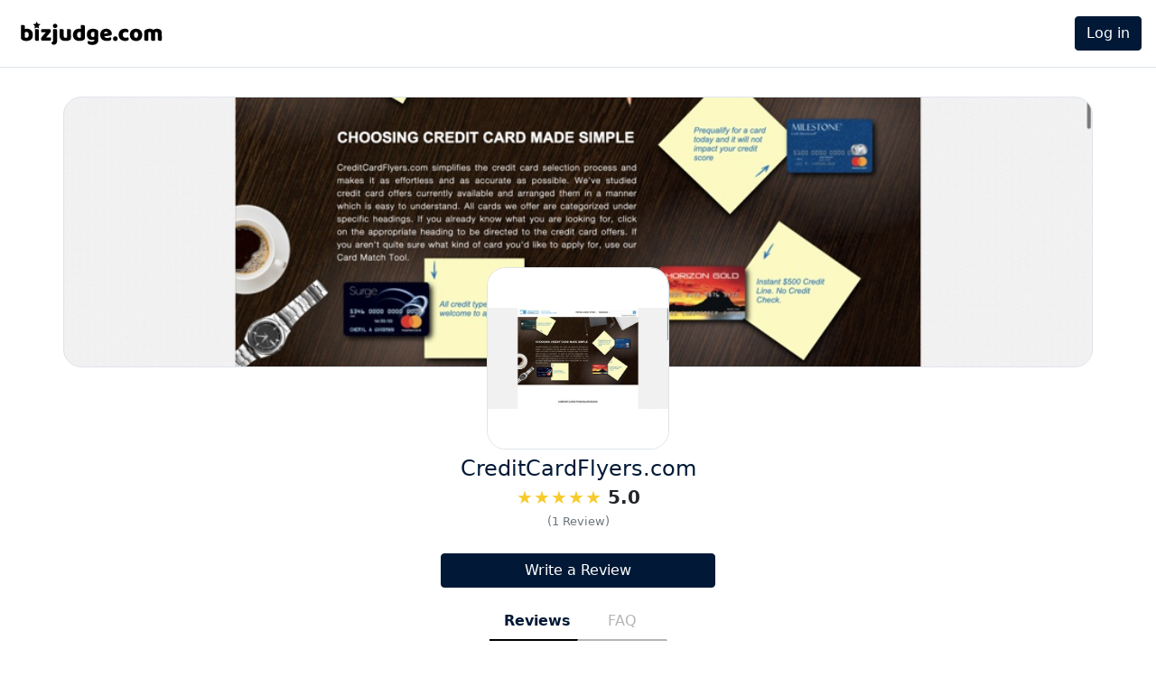

--- FILE ---
content_type: text/html; charset=utf-8
request_url: https://bizjudge.com/reviews/creditcardflyers.com/
body_size: 10093
content:

<!DOCTYPE html>
<html lang="en">
<head>
    
    
    <!-- Google Tag Manager -->
    <script>(function(w,d,s,l,i){w[l]=w[l]||[];w[l].push({'gtm.start':
    new Date().getTime(),event:'gtm.js'});var f=d.getElementsByTagName(s)[0],
    j=d.createElement(s),dl=l!='dataLayer'?'&l='+l:'';j.async=true;j.src=
    'https://www.googletagmanager.com/gtm.js?id='+i+dl;f.parentNode.insertBefore(j,f);
    })(window,document,'script','dataLayer','GTM-K7F6TWT');</script>
    <!-- End Google Tag Manager -->
    
    
    <meta charset="utf-8">
    <link rel="canonical" href="https://bizjudge.com/reviews/creditcardflyers.com/" />
    <meta name="viewport" content="width=device-width, initial-scale=1, shrink-to-fit=no">
    
<title>BizJudge: CreditCardFlyers.com Reviews | Read All Customer Reviews of creditcardflyers.com</title>

    <meta name="description" content="See the most recent CreditCardFlyers.com reviews and customer experiences. BizJudge will help you make the right decision.">
    <!-- <link rel="stylesheet" href="https://cdnjs.cloudflare.com/ajax/libs/normalize/8.0.1/normalize.min.css" integrity="sha512-NhSC1YmyruXifcj/KFRWoC561YpHpc5Jtzgvbuzx5VozKpWvQ+4nXhPdFgmx8xqexRcpAglTj9sIBWINXa8x5w==" crossorigin="anonymous" referrerpolicy="no-referrer" /> -->
    <link rel="stylesheet" href="https://kit-pro.fontawesome.com/releases/v5.15.1/css/pro.min.css">
    <link rel="apple-touch-icon" sizes="180x180" href="https://storage.googleapis.com/bizjudge-bucket/static/favicons/apple-touch-icon.png">
    <link rel="shortcut icon" href="https://storage.googleapis.com/bizjudge-bucket/static/favicons/favicon.ico" type="image/x-icon">
    <link rel="icon" href="https://storage.googleapis.com/bizjudge-bucket/static/favicons/favicon.ico" type="image/x-icon">
    <meta name="google-site-verification" content="_nxSyBboZUConyHV6UrMmRTxUFSjcdE4_tc7K2_CLMQ" />
    
    
    
    <meta property="og:title" content="BizJudge: CreditCardFlyers.com Reviews | Read All Customer Reviews of creditcardflyers.com">
    <meta property="og:description" content="See the most recent CreditCardFlyers.com reviews and customer experiences. BizJudge will help you make the right decision.">
    <meta property="og:image" content="https://storage.googleapis.com/bizjudge-bucket/media/profile-pics/creditcardflyers.jpeg">
    <meta name="twitter:card" content="summary">
    <meta name="twitter:site" content="@bizjudge">
    <meta name="twitter:creator" content="@bizjudge">
    <meta name="twitter:title" content="BizJudge: CreditCardFlyers.com Reviews | Read All Customer Reviews of creditcardflyers.com">
    <meta name="twitter:description" content="See the most recent CreditCardFlyers.com reviews and customer experiences. BizJudge will help you make the right decision.">
    <meta name="twitter:image" content="https://storage.googleapis.com/bizjudge-bucket/media/profile-pics/creditcardflyers.jpeg">

    

    <style>
        :root {
            --pinned-review-container: background: linear-gradient(to top right, #FFCCCC, #CCE5FF, #CCFFCC, #E5CCFF);;
        }
    </style>


    <link href="https://cdn.jsdelivr.net/npm/bootstrap@5.0.2/dist/css/bootstrap.min.css" rel="stylesheet" integrity="sha384-EVSTQN3/azprG1Anm3QDgpJLIm9Nao0Yz1ztcQTwFspd3yD65VohhpuuCOmLASjC" crossorigin="anonymous">
    <link rel="stylesheet" type="text/css" href="https://storage.googleapis.com/bizjudge-bucket/static/css/main.css">
</head>

<body id="page-top">
    <!-- Google Tag Manager (noscript) -->
    <noscript><iframe src="https://www.googletagmanager.com/ns.html?id=GTM-K7F6TWT"
    height="0" width="0" style="display:none;visibility:hidden"></iframe></noscript>
    <!-- End Google Tag Manager (noscript) -->
    

<div class="navbar-light border-bottom fixed-top">
    <div class="website-container">
        <nav class="mobile-nav-only d-flex d-sm-none">
            <div class="container">
                <input id="responsive-menu" class="d-none" type="checkbox">
                <label for="responsive-menu" class="d-inline-block align-middle"><span id="menu-icon"></span></label>
                <a class="navbar-brand" href="//bizjudge.com/" target="_self">
                    <img src="https://storage.googleapis.com/bizjudge-bucket/static/images/bizjudge.svg" alt="BizJudge Logo" width="170" height="48">
                </a>
                <div id="overlay"></div>
                <ul>
                    
                    <li>
                        <a href="//bizjudge.com/accounts/login/" class="btn btn-dark w-100">
                            Log in
                        </a>
                    </li>
                    <!-- <li>
                        <a href="" class="btn btn-outline-dark" style="width:100%">
                            For Businesses
                        </a>
                    </li> -->

                    
                </ul>

            </div>
        </nav>
        <nav class="navbar d-none d-sm-flex navbar-expand-sm px-3">
            <a class="navbar-brand" href="//bizjudge.com/" target="_self">
                <img src="https://storage.googleapis.com/bizjudge-bucket/static/images/bizjudge.svg" alt="BizJudge Logo" width="170" height="48">
            </a>
            <button class="navbar-toggler" type="button" data-bs-toggle="collapse" data-bs-target="#navbarNav"
                aria-controls="navbarNav" aria-expanded="false" aria-label="Toggle navigation">
                <span class="navbar-toggler-icon"></span>
            </button>
            <div class="collapse navbar-collapse" id="navbarNav">
                <ul class="navbar-nav ms-auto" style="gap: 0.5rem">
                    
                    <li class="nav-item">
                        <a href="//bizjudge.com/accounts/login/" class="btn btn-dark">Log in</a>
                    </li>
                    <!-- <li class="nav-item">
                        <a href="" class="btn btn-outline-dark">
                            For Businesses
                        </a>
                    </li> -->
                    
                </ul>
            </div>
        </nav>
    </div>
</div>

        <div id="page-container">
            <div id='cover-photo' class="border-round"
    style="background-image: url('https://storage.googleapis.com/bizjudge-bucket/media/cover-photos/creditcardflyers.jpeg');"></div>
<div id='company-details'>
    <div class="company-page-logo-container">
        <div id="company-logo" style="background-image: url('https://storage.googleapis.com/bizjudge-bucket/media/profile-pics/creditcardflyers.jpeg');"></div>
    </div>
    <h1 class="h4 mt-2">CreditCardFlyers.com
        
        <!-- Reviews
        Updates
        FAQ -->
    </h1>


    <div class="Stars my-1" style="--rating: 5.0;"
        aria-label="The rating of this company is 5.0 out of 5.">
        <span class="fw-bold">5.0</span></div>
    <div><small class="text-muted">(1 Review)</small>
    </div>

</div>
<div id='tabs-container'>
    
    
    <div class="mt-4 text-center px-5">
        <a class="btn btn-dark w-100" href="//bizjudge.com/reviews/creditcardflyers.com/create/" data-bs-toggle="modal"
            data-bs-target="#create-review-modal">Write a Review</a>
    </div>
    
    
    <ul class="nav nav-tabs pt-3" id="company-nav">
        <li class="nav-item">
            <a class="nav-link active"
                href="//bizjudge.com/reviews/creditcardflyers.com/" title="CreditCardFlyers.com Reviews">Reviews</a>
        </li>
        <!-- <li class="nav-item">
            <a class="nav-link active"
                href="" title=" Updates">Updates</a>
        </li> -->
        
        <li class="nav-item">
            <a class="nav-link "
                href="//bizjudge.com/faq/creditcardflyers.com/" title="CreditCardFlyers.com - FAQ">FAQ</a>
        </li>
    </ul>
</div>
            <div class="container-fluid px-2">
                

<div class="page-width">
    <div class="company-info-wrapper mt-3">
        <div class="info-container">

            <div class="container-shadow border-round text-start px-2 py-3 py-md-4 px-md-5">
                
                    <div class="bizjudge-review-container-flex">
    <h2 class="bizjudge-reviews-container-title h5 mb-3"><strong>CreditCardFlyers.com</strong> - Customer Ratings & Reviews</h2>
    <div class="ratings-summary-container">
        <form method="get" onchange="this.submit()">
            <label for="five-stars" class="ratings-summary-row">
                <input id="five-stars" type="checkbox" name="ratingValue"  value="5">
                <div class="bizjudge-stars" style="--bizjudge-rating: 5;"></div>
                <div class="progress" style="width: 140px;">
                    <div class="progress-bar progress-bar-danger" role="progressbar" aria-valuenow="5" aria-valuemin="0" aria-valuemax="5" style="width: 100.0%">
                        <span class="sr-only">100.0%</span>
                    </div>
                </div>
                <div style="margin-left:2px; width: 30px;"><small>100.0%</small></div>
            </label>
            <label for="four-stars" class="ratings-summary-row disabled-summary-row">
                <input id="four-stars" type="checkbox" name="ratingValue"  disabled value="4">
                <div class="bizjudge-stars" style="--bizjudge-rating: 4;"></div>
                <div class="progress" style="width: 140px;">
                    <div class="progress-bar progress-bar-danger" role="progressbar" aria-valuenow="4" aria-valuemin="0" aria-valuemax="5" style="width: 0.0%">
                        <span class="sr-only">0.0%</span>
                    </div>
                </div>
                <div style="margin-left:2px; width: 30px;"><small>0.0%</small></div>
            </label>
            <label for="three-stars" class="ratings-summary-row disabled-summary-row">
                <input id="three-stars" type="checkbox" name="ratingValue"  disabled value="3">
                <div class="bizjudge-stars" style="--bizjudge-rating: 3;"></div>
                <div class="progress" style="width: 140px;">
                    <div class="progress-bar progress-bar-danger" role="progressbar" aria-valuenow="3" aria-valuemin="0" aria-valuemax="5" style="width: 0.0%">
                        <span class="sr-only">0.0%</span>
                    </div>
                </div>
                <div style="margin-left:2px; width: 30px;"><small>0.0%</small></div>
            </label>
            <label for="two-stars" class="ratings-summary-row disabled-summary-row">
                <input id="two-stars" type="checkbox" name="ratingValue"  disabled value="2">
                <div class="bizjudge-stars" style="--bizjudge-rating: 2;"></div>
                <div class="progress" style="width: 140px;">
                    <div class="progress-bar progress-bar-danger" role="progressbar" aria-valuenow="2" aria-valuemin="0" aria-valuemax="5" style="width: 0.0%">
                        <span class="sr-only">0.0%</span>
                    </div>
                </div>
                <div style="margin-left:2px; width: 30px;"><small>0.0%</small></div>
            </label>
            <label for="one-star" class="ratings-summary-row disabled-summary-row">
                <input id="one-star" type="checkbox" name="ratingValue"  disabled value="1">
                <div class="bizjudge-stars" style="--bizjudge-rating: 1;"></div>
                <div class="progress" style="width: 140px;">
                    <div class="progress-bar progress-bar-danger" role="progressbar" aria-valuenow="1" aria-valuemin="0" aria-valuemax="5" style="width: 0.0%">
                        <span class="sr-only">0.0%</span>
                    </div>
                </div>
                <div style="margin-left:2px; width: 30px;"><small>0.0%</small></div>
            </label>
        </form>
    </div>
    <div class="sort-container">
        <div>
            <div class="bizjudge-d-inline-block">
                <form method="get">
                    <select class="bizjudge-form-control form-select" name="sort" id="sort-reviews" onchange="this.form.submit()" aria-label="Sort Reviews">
                        <option selected value="-created_at">Most Recent</option>
                        <option  value="-trustworthiness">Most Trustworthy</option>
                        <option  value="created_at">Oldest</option>
                        <option  value="-rating">Highest Rating</option>
                        <option  value="rating">Lowest Rating</option>
                    </select>
                </form>
            </div>
            <span data-bs-toggle="modal" class="bizjudge-filter-icon bizjudge-d-none" data-bs-target="#filterModal">
                <img src="https://storage.googleapis.com/bizjudge-bucket/static/images/filter.png" alt="Filter" height="22" width="22">
            </span>
        </div>
        
            <div>
                <a href="//bizjudge.com/reviews/creditcardflyers.com/create/" class="bizjudge-btn" data-bs-toggle="modal" data-bs-target="#create-review-modal">Write a Review</a>
            </div>
        
    </div>
</div>
                

                <div class="reviews-container p-1 p-sm-2">
                    
                        <div id="container-id-10b8fc1f-c3c6-4a97-a4c1-a1e2bb14fc4b" >
    <i class="fas fa-thumbtack review_thumbtack" data-bs-toggle="tooltip" title="The thumbtack icon indicates that this review has been pinned to the top of the page and will always be displayed there, regardless of the ordering of the other reviews." role="button"></i>
    
    <div class="position-relative">
        <div class="d-flex">
            <div class="bizjudge-avatar-text user-select-none">
                <span>JD</span>
            </div>
            <!-- <img height="60" width="60" class="img-profile rounded-circle me-1" src="https://storage.googleapis.com/bizjudge-bucket/media/avatars/default.jpeg"
                alt="profile picture"> -->
            <div class="align-self-center me-auto">
                <div class="review-header-details">
                    <h3 class="h6 mb-0">
                        
                            Jake Diaz
                        
                    </h3>
                    
                        <small role="button" data-bs-toggle="tooltip" title="This indicates that the review has been verified.">
                            <i class="fas fa-badge-check"></i>
                        </small>
                    
                    
                </div>

                <small>
                    <time class="text-muted"
                        datetime="2020-12-07 12:08">07 Dec, 2020</time>
                </small>
            </div>
            <div class="align-self-center">
                <div class="ms-2">
                    <div class="more-dropdown dropstart ms-1">
                        <i class="far fa-ellipsis-h fa-lg" id="more-menu-id-10b8fc1f-c3c6-4a97-a4c1-a1e2bb14fc4b" data-bs-toggle="dropdown"
                            role="button" aria-expanded="false" aria-label="More options">
                        </i>
                        <ul class="dropdown-menu p-0 shadow">
                            <li class="border-bottom">
                                <a role="button" class="dropdown-item edit" href="//bizjudge.com/reviews/item/10b8fc1f-c3c6-4a97-a4c1-a1e2bb14fc4b/"
                                title="Go to review" rel="noindex nofollow" target='_blank'>View</a>
                            </li>
                            
                                <li>
                                    <a role="button" class="dropdown-item edit" data-bs-toggle="modal" data-bs-target="#report-review-modal-review_id-10b8fc1f-c3c6-4a97-a4c1-a1e2bb14fc4b">Report</a>
                                </li>
                                
                            
                            
                            
                        </ul>
                    </div>
                </div>
            </div>
        </div>

        <div class="review-header">
            <div class="w-100 review-product"></div>
            <div class="Stars my-1 rating-lg me-1" style="--rating: 5;"><span aria-hidden="true" hidden>The rating of this review is 5 out of 5.</span></div>
            <h4 class="bizjudge-review-title">Great service</h4>
        </div>

        <div class="review-body position-relative">
            <p class="my-2">Simply the best.</p>
            <div class="review-footer d-flex">
                
            </div>
            <div class="trustworthiness-container">
                <div class="py-2 text-center">
                    <ol class="trustworthiness-bar mb-2">
                        <li role="button" class="is-complete"><span class="small">No Trust</span></li>
                        <li role="button" class="is-complete"><span class="small">A Little Trust</span></li>
                        <li role="button" class="is-complete"><span class="small">Neutral Trust</span></li>
                        <li role="button" class="is-active"><span class="small">Lots of Trust</span></li>
                        <li role="button" class=""><span class="small">Full Trust</span></li>
                    </ol>
                    <small class="text-muted info-tooltip" data-bs-toggle="tooltip" title="This meter shows the reliability of this review. It's calculated using a third party software to help you decide if you can trust it."><i class="fal fa-question-circle"></i> What's this?</small>
                </div>
            </div>
            <div class="review-reply-border d-none"></div>
        </div>
        <div class="review-reply-content d-none">
            <h6 class="review-reply-company d-inline-block">Reply from CreditCardFlyers.com</h6>
            <div class="reply-text"><p></p></div>
            <div class="me-auto align-self-center">
                <small>
                    <time class="text-muted reply-date" datetime=""></time>
                </small>
                
            </div>
        </div>
        <hr class="divider w-60 mx-auto">
    </div>
</div>
                        
    
        
            
                
                <div class="adsense-container">
                    <script async src="https://pagead2.googlesyndication.com/pagead/js/adsbygoogle.js?client=ca-pub-8858625932035960"
                    crossorigin="anonymous"></script>
                    <ins class="adsbygoogle"
                        style="display:block"
                        data-ad-format="fluid"
                        data-ad-layout-key="-fh-1w-68-jk+1y2"
                        data-ad-client="ca-pub-8858625932035960"
                        data-ad-slot="1380766798"></ins>
                    <script>
                        (adsbygoogle = window.adsbygoogle || []).push({});
                    </script>
                </div>
                
            
        
    

                    
                </div>

                

                
                <div class="text-center">
                    <h4 class="h6 fw-normal text-muted"><a class="text-dark" href="https://creditcardflyers.com?utm_source=bizjudge&utm_medium=referral&utm_campaign=company_reviews" target="_blank" rel="noopener">CreditCardFlyers.com</a> is rated 5.0 based on 1 customer review</h4>
                </div>
                
            </div>

            
        </div>

        <div class="sidebar w-100">
            


<div class="container-shadow border-round text-start p-4 w-100 claim-ownership-sidebar-div">
    <div>
        <h3 class="h5">Is this your company?</h3>
        <p class="mb-2">Claim your business profile to connect with your customers.</p>
        <a href="//bizjudge.com/company/creditcardflyers.com/ownership/" class="btn btn-outline-dark w-100">Claim Business</a>
    </div>
</div>




<div class="container-shadow border-round text-start p-4 w-100">
    <div class="mb-3">
        <h3 class="h5 mb-0">More about CreditCardFlyers.com</h3>
        <small class="text-muted">Contacts, social media and more</small>
    </div>
    
        <span class="text-muted me-1"><i class="fal fa-globe"></i></span>
        <a href="https://creditcardflyers.com?utm_source=bizjudge&utm_medium=referral&utm_campaign=company_profile"
            rel="noopener" target="_blank">creditcardflyers.com</a>
    
        <div class="dropdown-divider"></div>
        <span class="text-muted me-1"><i class="fal fa-envelope"></i></span>
        <a href="/cdn-cgi/l/email-protection#8de4e3ebe2cdeeffe8e9e4f9eeecffe9ebe1f4e8fffea3eee2e0"><span class="__cf_email__" data-cfemail="9df4f3fbf2ddfeeff8f9f4e9fefceff9fbf1e4f8efeeb3fef2f0">[email&#160;protected]</span></a>
    
    
    

    
    
        <div class="dropdown-divider"></div>
        <span class="text-muted me-1"><i class="fal fa-map-marked-alt"></i></span>
        <div class="d-inline-block ps-1">
            
                <div>1608 South Ashland Ave Suite# 3007</div>
            
            
                <div>60608-2013</div>
            
            
                <div>Chicago, IL</div>
            
            
                <div>United States of America</div>
            
        </div>
    
    
    
    
    
    
    
        <div class="dropdown-divider"></div>
        <span class="text-muted me-1"><i class="fal fa-info-circle"></i></span>
        <div class="d-inline">CreditCardFlyers.com goal is to simplify the credit card selection process, and make it as effortless and as accurate as possible. We've done all the hard work for you by studying a lot of credit card offers currently available, and finally arranging them in a manner, which is easy to understand.</div>
    
</div>

<div class="container-shadow border-round text-start p-4 w-100">
    <div class="mb-3">
        <h3 class="h5 mb-0">Is <strong>CreditCardFlyers.com</strong> legitimate?</h3>
    </div>
    <div>
        According to various sources, CreditCardFlyers.com is legitimate.
    </div>
</div>





        </div>

    </div>
</div>

            </div>
        </div>

    

<div class="modal" id="create-review-modal">
    <div class="modal-dialog mx-auto">
        <div class="modal-content shadow-lg m-auto border-round">
            <!-- Modal Header -->
            <div class="modal-header text-center">
                <h2 class="h5 modal-title fw-bold w-100">Write a Review
                </h2>
                <button type="button" class="btn-close" data-bs-dismiss="modal" aria-label="Close"></button>
            </div>
            <!-- Modal body -->
            <div class="modal-body text-center p-4">
                <form id="create-review" method="POST">
                    <div class="alert alert-success d-none submit-success text-center" role="alert">
                        The review has been published!
                    </div>
                    <div class="alert alert-danger d-none submit-error text-center" role="alert">
                        The review has not been published!
                    </div>
                    <div class="detail-error alert alert-danger text-center d-none"></div>
                    <div class="mb-3">
                        <div class="radio-stars align-middle text-center">
                            <input style="top: 39px;width: 137px;" class="sr-only" id="radio-5" name="rating" type="radio" value="5" aria-label="5" required/><label
                                class="radio-star" for="radio-5"></label>
                            <input class="sr-only" id="radio-4" name="rating" type="radio" value="4" aria-label="4"/><label
                                class="radio-star" for="radio-4"></label>
                            <input class="sr-only" id="radio-3" name="rating" type="radio" value="3" aria-label="3"/><label
                                class="radio-star" for="radio-3"></label>
                            <input class="sr-only" id="radio-2" name="rating" type="radio" value="2" aria-label="2"/><label
                                class="radio-star" for="radio-2"></label>
                            <input class="sr-only" id="radio-1" name="rating" type="radio" value="1" aria-label="1"/><label
                                class="radio-star" for="radio-1"></label>
                        </div>
                    </div>
                    
                    <div id="div_id_title" class="mb-3 form-floating">
                        <input type="text" name="title" maxlength="40" class="textinput textInput form-control" placeholder="Title" required id="id_title">
                        <label for="id_title" class="form-label">
                            Title<span class="asteriskField">*</span>
                        </label>
                    </div>
                    <div id="div_id_text" class="mb-3 form-floating">
                        <textarea name="text" cols="40" rows="10" class="textarea form-control" placeholder="Tell us more about your experience" required id="id_text"></textarea>
                        <label for="id_text" class="form-label requiredField">
                            Tell us more about your experience<span class="asteriskField">*</span>
                        </label>
                    </div>
                    <input type="hidden" name="company" value="creditcardflyers.com">
                    <button class="btn btn-dark form-control" type="button" onclick="createReview('//bizjudge.com/reviews/item/create/'); return false;">Publish</button>
                </form>
            </div>
        </div>
    </div>
</div>


<div class="modal" id="filterModal">
    <div class="modal-dialog mx-auto">
        <div class="modal-content shadow-lg m-auto border-round">
            <!-- Modal Header -->
            <div class="modal-header text-center">
                <h2 class="h5 modal-title fw-bold w-100">Ratings
                </h2>
                <button type="button" class="btn-close" data-bs-dismiss="modal" aria-label="Close"></button>
            </div>
            <!-- Modal body -->
            <form method="get">
                <div class="modal-body text-center p-4">
                        <div>
                            <div class="d-inline-block">
                                <input type="checkbox" name="ratingValue" class="align-middle" value="5"  >
                                <div class="d-inline-block" style="width:35px; line-height:1;">
                                    <div style="height:16px; margin:5px 0;"><span class="align-middle">5</span> <i class="fas fa-star"
                                            style="color: var(--bizjudge-widget-stars-background, #f7cb2d);"></i></div>
                                </div>
                                <div class="d-inline-block" style="width:230px;">
                                    <div class="progress" style="height:9px; margin:8px 0;">
                                        <div class="progress-bar progress-bar-danger" role="progressbar" aria-valuenow="1"
                                            aria-valuemin="0" aria-valuemax="5" style="width: 100.0%">
                                            <span class="sr-only">100.0</span>
                                        </div>
                                    </div>
                                </div>
                                <div class="d-inline-block" style="margin-left:2px; width: 30px;">1</div>
                            </div>
                            <div class="d-inline-block">
                                <input type="checkbox" name="ratingValue" class="align-middle" value="4"  disabled>
                                <div class="d-inline-block" style="width:35px; line-height:1;">
                                    <div style="height:16px; margin:5px 0;"><span class="align-middle">4</span> <i class="fas fa-star"
                                            style="color: var(--bizjudge-widget-stars-background, #f7cb2d);"></i></div>
                                </div>
                                <div class="d-inline-block" style="width:230px;">
                                    <div class="progress" style="height:9px; margin:8px 0;">
                                        <div class="progress-bar progress-bar-danger" role="progressbar" aria-valuenow="1"
                                            aria-valuemin="0" aria-valuemax="5" style="width: 0.0%">
                                            <span class="sr-only">0.0%</span>
                                        </div>
                                    </div>
                                </div>
                                <div class="d-inline-block" style="margin-left:2px; width: 30px;">0</div>
                            </div>
                            <div class="d-inline-block">
                                <input type="checkbox" name="ratingValue" class="align-middle" value="3"  disabled>
                                <div class="d-inline-block" style="width:35px; line-height:1;" >
                                    <div style="height:16px; margin:5px 0;"><span class="align-middle">3</span> <i class="fas fa-star"
                                            style="color: var(--bizjudge-widget-stars-background, #f7cb2d);"></i></div>
                                </div>
                                <div class="d-inline-block" style="width:230px;">
                                    <div class="progress" style="height:9px; margin:8px 0;">
                                        <div class="progress-bar progress-bar-danger" role="progressbar" aria-valuenow="1"
                                            aria-valuemin="0" aria-valuemax="5" style="width: 0.0%">
                                            <span class="sr-only">0.0%</span>
                                        </div>
                                    </div>
                                </div>
                                <div class="d-inline-block" style="margin-left:2px; width: 30px;">0</div>
                            </div>
                            <div class="d-inline-block">
                                <input type="checkbox" name="ratingValue" class="align-middle" value="2"  disabled>
                                <div class="d-inline-block" style="width:35px; line-height:1;">
                                    <div style="height:16px; margin:5px 0;"><span class="align-middle">2</span> <i class="fas fa-star"
                                            style="color: var(--bizjudge-widget-stars-background, #f7cb2d);"></i></div>
                                </div>
                                <div class="d-inline-block" style="width:230px;">
                                    <div class="progress" style="height:9px; margin:8px 0;">
                                        <div class="progress-bar progress-bar-danger" role="progressbar" aria-valuenow="1"
                                            aria-valuemin="0" aria-valuemax="5" style="width: 0.0%">
                                            <span class="sr-only">0.0%</span>
                                        </div>
                                    </div>
                                </div>
                                <div class="d-inline-block" style="margin-left:2px; width: 30px;">0</div>
                            </div>
                            <div class="d-inline-block">
                                <input type="checkbox" name="ratingValue" class="align-middle" value="1"  disabled>
                                <div class="d-inline-block" style="width:35px; line-height:1;">
                                    <div style="height:16px; margin:5px 0;"><span class="align-middle">1</span> <i class="fas fa-star"
                                            style="color: var(--bizjudge-widget-stars-background, #f7cb2d);"></i></div>
                                </div>
                                <div class="d-inline-block" style="width:230px;">
                                    <div class="progress" style="height:9px; margin:8px 0;">
                                        <div class="progress-bar progress-bar-danger" role="progressbar" aria-valuenow="1"
                                            aria-valuemin="0" aria-valuemax="5" style="width: 0.0%">
                                            <span class="sr-only">0.0%</span>
                                        </div>
                                    </div>
                                </div>
                                <div class="d-inline-block" style="margin-left:2px; width: 30px;">0</div>
                            </div>
                        </div>
                </div>
                <div class="modal-footer">
                    <button type="button" class="btn btn-secondary" data-bs-dismiss="modal">Close</button>
                    <button type="submit" class="btn btn-outline-dark">Apply</button>
                </div>
            </form>
        </div>
    </div>
</div>

    

<footer>
    <div class="website-container">
        <div class="row p-4 w-100 m-auto">
            <div class="offset-lg-2 col-12 col-lg-8">
                <div class="text-center">
                    <a class="footer-link px-2" href="#" target="_self">About</a>
                    <a class="footer-link px-2" href="#" target="_self">Contact</a>
                    <a class="footer-link px-2" href="//bizjudge.com/faq">FAQ</a>
                    <a class="footer-link px-2" href="//legal.bizjudge.com/everyone/terms-and-conditions">Terms</a>
                    <a class="footer-link px-2" href="//legal.bizjudge.com/everyone/privacy-policy">Privacy</a>
                </div>
            </div>
            <div class="col-12 col-lg-2 text-center text-lg-end"><span><a class="footer-link" href="//bizjudge.com/" target="_self">bizjudge.com</a> © 2026</span></div>
            <div class="col-12 text-center">
                <a class="text-dark" rel="noreferrer" aria-label="Facebook page" href="https://www.facebook.com/BizJudge" target="_blank"><i class="fab fa-facebook fa-xl"></i></a>
                <a class="text-dark" rel="noreferrer" aria-label="Instagram page" href="https://www.instagram.com/bizjudge_" target="_blank"><i class="fab fa-instagram"></i></a>
                <a class="text-dark" rel="noreferrer" aria-label="Twitter page" href="https://twitter.com/BizJudge" target="_blank"><i class="fab fa-twitter"></i></a>
                <a class="text-dark" rel="noreferrer" aria-label="LinkedIn page" href="https://www.linkedin.com/company/bizjudge/" target="_blank"><i class="fab fa-linkedin"></i></a>
            </div>
        </div>
    </div>
    <a class="scroll-to-top" href="#page-top" aria-label="Scroll to top">
        <i class="fas fa-angle-up"></i>
    </a>
</footer>



<!-- reviews modal start -->


<div class="modal" id="report-review-modal-review_id-10b8fc1f-c3c6-4a97-a4c1-a1e2bb14fc4b" tabindex="-1" role="dialog"
    aria-labelledby="report-review-modal-review_id-10b8fc1f-c3c6-4a97-a4c1-a1e2bb14fc4b" aria-hidden="true">
    <div class="modal-dialog h-100 d-flex flex-column justify-content-center my-0" role="document">
        <div class="modal-content border-round">
            <div class="modal-header text-center">
                <h2 class="h5 modal-title fw-bold w-100" id="report-review-10b8fc1f-c3c6-4a97-a4c1-a1e2bb14fc4b">Want to report this review?
                </h2>
                <button type="button" class="btn-close" data-bs-dismiss="modal" aria-label="Close"></button>
            </div>
            <form id="form-report-review-review_id-10b8fc1f-c3c6-4a97-a4c1-a1e2bb14fc4b" method="POST">
                <div class="modal-body px-4">
                    <div class="alert alert-success d-none submit-success text-center" role="alert">
                        The review has been reported!
                    </div>
                    <div class="alert alert-danger d-none submit-error text-center" role="alert">
                        The review has not been reported!
                    </div>
                        <div class="detail-error alert alert-danger text-center d-none"></div>
                        <div id="div_id_reason-review_id-10b8fc1f-c3c6-4a97-a4c1-a1e2bb14fc4b" class="mb-3">
                            <label class="form-label requiredField fw-bold">Please choose a reason<span class="asteriskField">*</span></label>
                            <div>
                                <div class="form-check">
                                    <input type="checkbox" class="form-check-input" name="reason" value="1" id="id_reason_0-review_id-10b8fc1f-c3c6-4a97-a4c1-a1e2bb14fc4b">
                                    <label for="id_reason_0-review_id-10b8fc1f-c3c6-4a97-a4c1-a1e2bb14fc4b" class="form-check-label">Harmful or illegal</label>
                                </div>
                                <div class="form-check">
                                    <input type="checkbox" class="form-check-input" name="reason" value="2" id="id_reason_1-review_id-10b8fc1f-c3c6-4a97-a4c1-a1e2bb14fc4b">
                                    <label for="id_reason_1-review_id-10b8fc1f-c3c6-4a97-a4c1-a1e2bb14fc4b" class="form-check-label">Personal information</label>
                                </div>
                                <div class="form-check">
                                    <input type="checkbox" class="form-check-input" name="reason" value="3" id="id_reason_2-review_id-10b8fc1f-c3c6-4a97-a4c1-a1e2bb14fc4b">
                                    <label for="id_reason_2-review_id-10b8fc1f-c3c6-4a97-a4c1-a1e2bb14fc4b" class="form-check-label">Advertising or promotional</label>
                                </div>
                                <div class="form-check">
                                    <input type="checkbox" class="form-check-input" name="reason" value="4" id="id_reason_3-review_id-10b8fc1f-c3c6-4a97-a4c1-a1e2bb14fc4b">
                                    <label for="id_reason_3-review_id-10b8fc1f-c3c6-4a97-a4c1-a1e2bb14fc4b" class="form-check-label">Not based on a genuine experience</label>
                                </div>
                                <div class="form-check">
                                    <input type="checkbox" class="form-check-input" name="reason" value="99" id="id_reason_4-review_id-10b8fc1f-c3c6-4a97-a4c1-a1e2bb14fc4b">
                                    <label for="id_reason_4-review_id-10b8fc1f-c3c6-4a97-a4c1-a1e2bb14fc4b" class="form-check-label">Other</label>
                                </div>
                            </div>
                        </div>
                        <div id="div_id_other-review_id-10b8fc1f-c3c6-4a97-a4c1-a1e2bb14fc4b" class="mb-3 form-floating">
                            <textarea name="other" cols="40" rows="10" class="textarea form-control w-100" placeholder="other" id="id_other-review_id-10b8fc1f-c3c6-4a97-a4c1-a1e2bb14fc4b" style="margin: 0px; width: 380px; height: 85px;"></textarea>
                            <label for="id_other-review_id-10b8fc1f-c3c6-4a97-a4c1-a1e2bb14fc4b" class="form-label">Other</label>
                        </div>
                        <input type="hidden" name="review" value="10b8fc1f-c3c6-4a97-a4c1-a1e2bb14fc4b">
                        <input type="hidden" name="reporter" value="None">
                </div>
                <div class="modal-footer">
                    <button id="report-review-button-review_id-10b8fc1f-c3c6-4a97-a4c1-a1e2bb14fc4b" class="btn btn-dark form-control" type="submit"
                        onclick="reportReview('/reviews/item/report/', '10b8fc1f-c3c6-4a97-a4c1-a1e2bb14fc4b'); return false;">Report</button>
                </div>
            </form>
        </div>
    </div>
</div>

<!-- reviews modal end -->

<!-- cookies modal start -->
<!-- Button trigger modal -->
<!-- Modal -->

<!-- <script>$('#cookiesModal').modal('show')</script> -->
<div class="modal" id="cookiesModal" tabindex="-1" role="dialog" aria-labelledby="cookiesModalLabel"
    aria-hidden="true">
    <div class="modal-dialog" role="document">
        <div class="modal-content border-round">
            <div class="modal-header">
                <h5 class="modal-title" id="cookiesModalLabel">Advanced Cookie Settings</h5>
                <button type="button" class="btn-close" data-bs-dismiss="modal" aria-label="Close"></button>
            </div>
            <div class="modal-body px-4">
                <form id="cookiePreferences" method="post">
                    <div>
                        <h6 class="fw-bold">Essential Cookies</h6>
                        <div class="row">
                            <div class="col-10">
                                <p>
                                    These cookies enable core functionality such as security, verification of identity
                                    and network management. These cookies can’t be disabled.
                                </p>
                            </div>
                            <div class="col-2 my-auto ps-0">
                                <input class="toggle-switch" type="checkbox" id="essentialCookies"
                                    name="essentialCookies" hidden checked disabled />
                                <label class="checkbox mx-auto" for="essentialCookies"></label>
                            </div>
                        </div>
                        <hr class="divider">
                    </div>
                    <div>
                        <h6 class="fw-bold">Marketing Cookies</h6>
                        <div class="row">
                            <div class="col-10">
                                <p>
                                    These cookies are used to track advertising effectiveness to provide a more
                                    relevant service and deliver better ads to suit your interests.
                                </p>
                            </div>
                            <div class="col-2 my-auto ps-0">
                                <input class="toggle-switch" type="checkbox" id="marketingCookies"
                                    name="marketingCookies" checked hidden />
                                <label class="checkbox mx-auto" for="marketingCookies"></label>
                            </div>
                        </div>
                        <hr class="divider">
                    </div>
                    <div>
                        <h6 class="fw-bold">Functional Cookies</h6>
                        <div class="row">
                            <div class="col-10">
                                <p>
                                    These cookies collect data to remember choices users make to improve
                                    and give a more personalised experience.
                                </p>
                            </div>
                            <div class="col-2 my-auto ps-0">
                                <input class="toggle-switch" type="checkbox" id="functionalCookies"
                                    name="functionalCookies" hidden checked />
                                <label class="checkbox mx-auto" for="functionalCookies"></label>
                            </div>
                        </div>
                        <hr class="divider">
                    </div>
                    <div>
                        <h6 class="fw-bold">Analytics Cookies</h6>
                        <div class="row">
                            <div class="col-10">
                                <p>
                                    These cookies help us to understand how visitors interact with our website,
                                    discover errors and provide a better overall analytics.
                                </p>
                            </div>
                            <div class="col-2 my-auto ps-0">
                                <input class="toggle-switch" type="checkbox" id="analyticsCookies"
                                    name="analyticsCookies" hidden checked />
                                <label class="checkbox mx-auto" for="analyticsCookies"></label>
                            </div>
                        </div>
                    </div>
                </form>
            </div>
            <div class="modal-footer">
                <button type="button" class="btn btn-secondary" data-bs-dismiss="modal">Close</button>
                <button id="cookiesSave" type="button" class="btn btn-primary" data-bs-dismiss="modal">Save</button>
            </div>
        </div>
    </div>
</div>
<!-- cookies modal end -->


<!-- Company Name History Modal Start -->

<!-- Company Name History Modal End -->
    <script data-cfasync="false" src="/cdn-cgi/scripts/5c5dd728/cloudflare-static/email-decode.min.js"></script><script src="https://ajax.googleapis.com/ajax/libs/jquery/3.5.1/jquery.min.js"></script>
    <script src="https://cdn.jsdelivr.net/npm/bootstrap@5.0.2/dist/js/bootstrap.bundle.min.js" integrity="sha384-MrcW6ZMFYlzcLA8Nl+NtUVF0sA7MsXsP1UyJoMp4YLEuNSfAP+JcXn/tWtIaxVXM" crossorigin="anonymous"></script>

    <script>
        function setCookie(cname, cvalue, exdays = 100) {
            var d = new Date();
            d.setTime(d.getTime() + (exdays * 24 * 60 * 60 * 1000));
            var expires = "expires=" + d.toUTCString();
            document.cookie = cname + "=" + cvalue + ";" + expires + ";path=/";
        }

        function getCookie(name) {
            let cookieValue = null;
            if (document.cookie && document.cookie !== '') {
                const cookies = document.cookie.split(';');
                for (let i = 0; i < cookies.length; i++) {
                    const cookie = cookies[i].trim();
                    if (cookie.substring(0, name.length + 1) === (name + '=')) {
                        cookieValue = decodeURIComponent(cookie.substring(name.length + 1));
                        break;
                    }
                }
            }
            return cookieValue;
        }


        let marketingCookiesValue = $('#marketingCookies');
        let functionalCookiesValue = $('#functionalCookies');
        let analyticsCookiesValue = $('#analyticsCookies');

        // marketingCookiesValue.prop('checked', parseInt(getCookie('marketingCookies')));
        // functionalCookiesValue.prop('checked', parseInt(getCookie('functionalCookies')));
        // analyticsCookiesValue.prop('checked', parseInt(getCookie('analyticsCookies')));

        const cookieContainer = $("#cookiesModal");
        const cookieButton = $("#cookiesSave");

        let marketingCookiesCheckbox;
        let functionalCookiesCheckbox;
        let analyticsCookiesCheckbox;

        cookieButton.on("click", () => {
            if ($('#marketingCookies').is(":checked")) {
                marketingCookiesCheckbox = 1;
            } else {
                marketingCookiesCheckbox = 0;
            }

            if ($('#functionalCookies').is(":checked")) {
                functionalCookiesCheckbox = 1;
            } else {
                functionalCookiesCheckbox = 0;
            }

            if ($('#analyticsCookies').is(":checked")) {
                analyticsCookiesCheckbox = 1;
            } else {
                analyticsCookiesCheckbox = 0;
            }

            setCookie("cookiesAccepted", 1);
            setCookie("marketingCookies", marketingCookiesCheckbox);
            setCookie("functionalCookies", functionalCookiesCheckbox);
            setCookie("analyticsCookies", analyticsCookiesCheckbox);
        });

        setTimeout(() => {
            if (!getCookie("cookiesAccepted")) {
                // cookieContainer.modal("show");
            }
        }, 2000);
    </script>

    <!-- Core plugin JavaScript-->
    <script src="https://cdnjs.cloudflare.com/ajax/libs/jquery-easing/1.4.1/jquery.easing.min.js"></script>

    <script>
        (function ($) {
            "use strict"; // Start of use strict

            // Prevent the content wrapper from scrolling when the fixed side navigation hovered over
            $('body.fixed-nav .sidebar').on('mousewheel DOMMouseScroll wheel', function (e) {
                if ($(window).width() > 768) {
                    var e0 = e.originalEvent,
                        delta = e0.wheelDelta || -e0.detail;
                    this.scrollTop += (delta < 0 ? 1 : -1) * 30;
                    e.preventDefault();
                }
            });

            // Scroll to top button appear
            $(document).on('scroll', function () {
                var scrollDistance = $(this).scrollTop();
                if (scrollDistance > 100) {
                    $('.scroll-to-top').fadeIn();
                } else {
                    $('.scroll-to-top').fadeOut();
                }
            });

            // Smooth scrolling using jQuery easing
            $(document).on('click', 'a.scroll-to-top', function (e) {
                var $anchor = $(this);
                $('html, body').stop().animate({
                    scrollTop: ($($anchor.attr('href')).offset().top)
                }, 1000, 'easeInOutExpo');
                e.preventDefault();
            });

        })(jQuery); // End of use strict
    </script>
    

    <script src="https://storage.googleapis.com/bizjudge-bucket/static/js/bizjudge-ads.js"></script>

<script src="https://storage.googleapis.com/bizjudge-bucket/static/js/ajax-form-handling.js"></script>
<script>
    initAds('creditcardflyers.com', competitors=0, layout=0);
</script>
<script>
    function reportReview(url, review_id) {
        const form_element = document.getElementById(`form-report-review-review_id-${ review_id }`);
        const formData = new FormData(form_element);

        if (form_element.checkValidity()) {
            fetch(url, {
                method: "POST",
                body: formData,
                headers: new Headers({
                    'X-CSRFToken': csrf_token,
                    'enctype': 'form-data',
                    'X-Requested-With': 'XMLHttpRequest'
                })
            }).then(response => {
                return response.json()
            }).then(items => {

                let error_element = form_element.querySelector(".detail-error");

                if (items.detail) {
                    error_element.innerHTML = 'Please Log In to submit your report.';
                    error_element.classList.remove("d-none");
                } else {
                    try {

                        error_element.innerHTML = items['errors']['non_field_errors'][0];
                    } catch (error) {
                        error_element.innerHTML = ''
                    }

                    error_element.classList.remove("d-none");
                }

                if (Object.keys(items.errors).length > 0 && items.errors.constructor === Object) {
                    form_element.querySelector(".submit-success").classList.add("d-none");
                    error_element.classList.remove("d-none");
                    // form_element.querySelector(".submit-error").classList.remove("d-none");
                } else {
                    form_element.querySelector(".submit-success").classList.remove('d-none');
                    error_element.classList.add("d-none");
                    // form_element.querySelector(".submit-error").classList.add('d-none');

                    setTimeout(() => {
                        form_element.reset();
                        $(`#report-review-modal-review_id-${review_id}`).modal('hide');
                        form_element.querySelector(".submit-success").classList.add('d-none');
                        form_element.querySelector(".submit-error").classList.add('d-none');
                    }, 2000)

                }
            }).catch(e => {
                console.error(e);
            })
        } else {
            form_element.reportValidity();
        }
    }

    const tooltipTriggerList = document.querySelectorAll('[data-bs-toggle="tooltip"]')
    const tooltipList = [...tooltipTriggerList].map(tooltipTriggerEl => new bootstrap.Tooltip(tooltipTriggerEl))

    const pageButtons = document.querySelectorAll('[data-page]');
    // loop through all elements with attribute data-page and add event listener to each
    pageButtons.forEach(element => {
        element.addEventListener('click',
            function () {
                // get the value of the data-page attribute
                const page = this.getAttribute('data-page');
                // get the current url
                const url = new URL(window.location.href);
                // set the page query string parameter to the value of the data-page attribute
                url.searchParams.set('page', page);
                // redirect to the new url
                window.location.href = url;
            },
            false
        );
    })
</script>

    <script type="application/ld+json">
        {
            "@context": "http://schema.org",
            "@type": "LocalBusiness",
            "url": "https://creditcardflyers.com",
            "name": "CreditCardFlyers.com",
            "image": "https://storage.googleapis.com/bizjudge-bucket/media/profile-pics/bizjudge_logo.jpeg",
            "description": "",
            "aggregateRating": {
                "@type": "AggregateRating",
                "ratingValue": 5.0,
                "reviewCount": 1
            }
        }
    </script>


</body>

</html>

--- FILE ---
content_type: text/html; charset=utf-8
request_url: https://www.google.com/recaptcha/api2/aframe
body_size: 267
content:
<!DOCTYPE HTML><html><head><meta http-equiv="content-type" content="text/html; charset=UTF-8"></head><body><script nonce="0RliFcM2RSO5j0mhF80W5Q">/** Anti-fraud and anti-abuse applications only. See google.com/recaptcha */ try{var clients={'sodar':'https://pagead2.googlesyndication.com/pagead/sodar?'};window.addEventListener("message",function(a){try{if(a.source===window.parent){var b=JSON.parse(a.data);var c=clients[b['id']];if(c){var d=document.createElement('img');d.src=c+b['params']+'&rc='+(localStorage.getItem("rc::a")?sessionStorage.getItem("rc::b"):"");window.document.body.appendChild(d);sessionStorage.setItem("rc::e",parseInt(sessionStorage.getItem("rc::e")||0)+1);localStorage.setItem("rc::h",'1769389084525');}}}catch(b){}});window.parent.postMessage("_grecaptcha_ready", "*");}catch(b){}</script></body></html>

--- FILE ---
content_type: application/javascript
request_url: https://storage.googleapis.com/bizjudge-bucket/static/js/bizjudge-ads.js
body_size: 1881
content:
function initAds(company=null, competitors=0, layout) {
    let url = `https://bizjudge.com/api/bizjudge-ads/?company=${company}&competitors=${competitors}&layout=${layout}`;
    fetch(url, {
        method: "GET",
        headers: new Headers({
            'X-Requested-With': 'XMLHttpRequest'
        })
    }).then(response => {
        return response.json();
    }).then(ads => {
            ads = ads.results;
            if (ads.length > 0) {
                let ad_slots = document.querySelectorAll('.bizjudge-ads-container');
                ad_slots.forEach(item => {
                    current_ad = ads[Math.floor(Math.random() * ads.length)];
                    ad_target_url = current_ad.button_href;

                    if (ad_target_url.indexOf('?') > -1) {
                        ad_target_url += `&utm_source=bizjudge&utm_medium=bizjudge_ad&utm_campaign=${company}_top5&utm_content=banner`;
                    } else {
                        ad_target_url += `?utm_source=bizjudge&utm_medium=bizjudge_ad&utm_campaign=${company}_top5&utm_content=banner`;
                    }

                    ad_html =
                        `<div class="bizjudge-ad">
                            <a href="${ad_target_url}" class="text-decoration-none" rel="sponsored">
                                <div class="bizjudge-ad-badge"><span class="small">Ad</span></div>
                                <div class="bizjudge-ad-content">
                                    <h1 class="bizjudge-ad-title h5 mb-0 d-inline-block fw-bold">${current_ad.title}</h1>
                                    <p class="mb-0 ad-description">${current_ad.body}</p>
                                </div>
                                <div class="call-to-action-container">
                                    <img class="img-fluid bizjudge-ad-banner" src="${current_ad.banner}" alt="${current_ad.title}">
                                    <a href="${ad_target_url}" rel="sponsored" class="btn bizjudge-ad-call-to-action">${current_ad.button_text}</a>
                                </div>
                            </a>
                        </div>
                        <hr class="divider w-60 mx-auto">
                    `;
                    item.innerHTML = ad_html;
                })
        }
    });
}